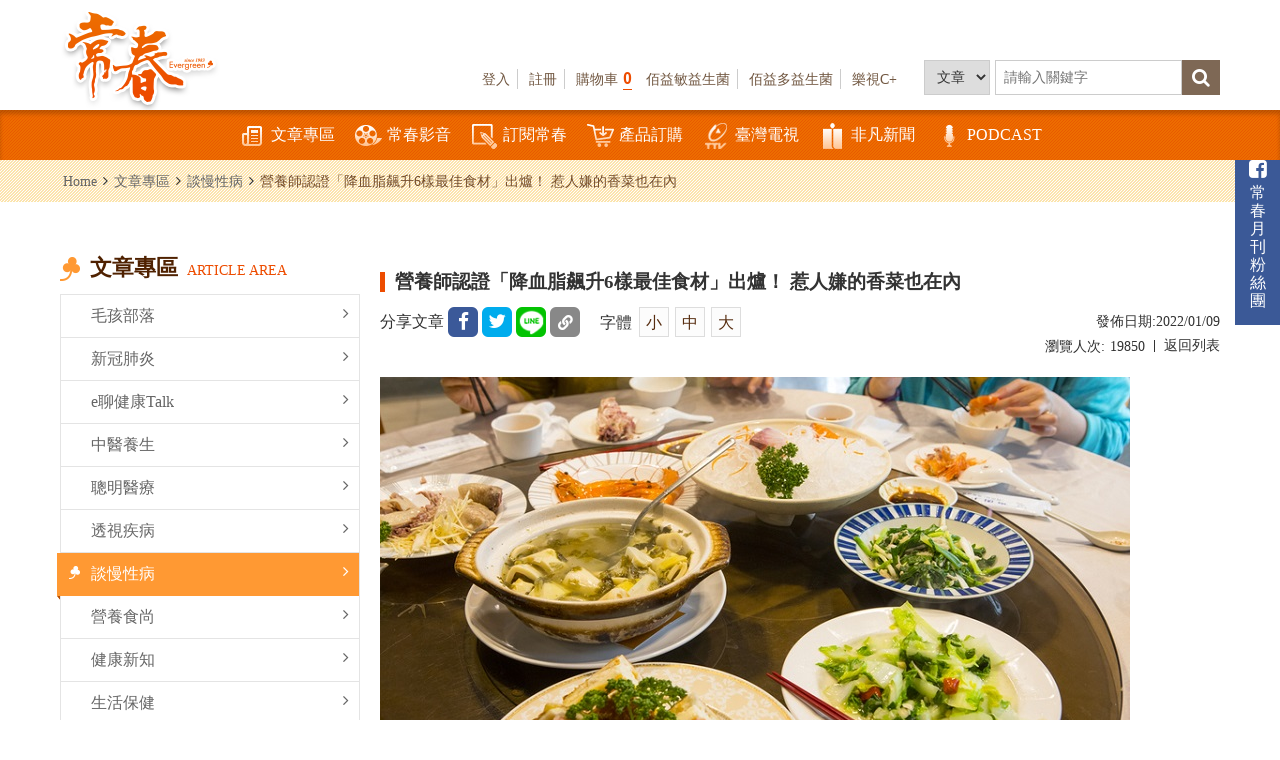

--- FILE ---
content_type: text/html; charset=utf-8
request_url: https://www.ttvc.com.tw/a-17120.html
body_size: 12275
content:
<!DOCTYPE html>
<html lang="zh-Hant">
<head>
<meta charset="utf-8">
<meta name="viewport" content="width=device-width, initial-scale=1.0">
<meta name="keywords" content="">
<meta name="description" content="">
<meta property="dable:item_id" content="ttvc_article_17120">
<meta property="og:url" content="https://www.ttvc.com.tw/chronic/營養師認證-降血脂飆升6樣最佳食材-出爐-惹人嫌的香菜也在內-a-17120.html">
<meta property="og:title" content="營養師認證「降血脂飆升6樣最佳食材」出爐！  惹人嫌的香菜也在內">
<meta property="og:description" content="血脂攀升!!!聚餐後的副作用?? 六種最佳食材降脂又護身/KingNet國家網路醫藥">
<meta property="og:image" content="https://www.ttvc.com.tw/data/images/202201/1641459534856699370.jpg">
<meta property="dable:author" content="常春月刊--全宇宙最實用的保健知識">
<meta property="article:section" content="談慢性病">
<meta property="article:published_time" content="2022-01-09 16:30:00 +0800">
<title>營養師認證[降血脂飆升6樣最佳食材]出爐!  惹人嫌的香菜也在內_談慢性病_文章專區 | 常春月刊--全宇宙最實用的保健知識</title>
<base href="https://www.ttvc.com.tw/" data-theme="themes/zh-tw/" data-dir="zh-tw" data-lang="zh-tw">
<link href="favicon.ico" rel="icon">
<link href="favicon.ico" rel="shortcut icon">
<link href="apple-touch-icon.png" rel="apple-touch-icon">
<link href="themes/zh-tw/assets/css/bootstrap.min.css?t=1421629402" rel="stylesheet" data-merge="site.core">
<link href="themes/zh-tw/assets/css/font-awesome.min.css?t=1421905952" rel="stylesheet" data-merge="site.core">
<link href="themes/zh-tw/assets/css/animate.min.css?t=1474983938" rel="stylesheet" data-merge="site.core">
<link href="themes/zh-tw/assets/css/custom.css" rel="stylesheet" data-merge="site.core">

<script>
eval(function(p,a,c,k,e,d){e=function(c){return(c<a?'':e(parseInt(c/a)))+((c=c%a)>35?String.fromCharCode(c+29):c.toString(36))};if(!''.replace(/^/,String)){while(c--){d[e(c)]=k[c]||e(c)}k=[function(e){return d[e]}];e=function(){return'\\w+'};c=1};while(c--){if(k[c]){p=p.replace(new RegExp('\\b'+e(c)+'\\b','g'),k[c])}}return p}('(e(w,d,s,l,i){w[l]=w[l]||[];w[l].c({\'1.b\':g h().m(),a:\'1.4\'});n f=d.5(s)[0],j=d.6(s),2=l!=\'3\'?\'&l=\'+l:\'\';j.7=9;j.8=\'o://p.y.z/1.4?x=\'+i+2;f.r.t(j,f)})(u,q,\'v\',\'3\',\'A-k\');',37,37,'|gtm|dl|dataLayer|js|getElementsByTagName|createElement|async|src|true|event|start|push||function||new|Date|||N4QJF9J||getTime|var|https|www|document|parentNode||insertBefore|window|script||id|googletagmanager|com|GTM'.split('|'),0,{}))
</script>

<script async src="//pagead2.googlesyndication.com/pagead/js/adsbygoogle.js"></script>
<script>
eval(function(p,a,c,k,e,d){e=function(c){return c};if(!''.replace(/^/,String)){while(c--){d[c]=k[c]||c}k=[function(e){return d[e]}];e=function(){return'\\w+'};c=1};while(c--){if(k[c]){p=p.replace(new RegExp('\\b'+e(c)+'\\b','g'),k[c])}}return p}('(0=2.0||[]).1({3:"4-7-6",5:8});',9,9,'adsbygoogle|push|window|google_ad_client|ca|enable_page_level_ads|4536873158208107|pub|true'.split('|'),0,{}))
</script>

<script>
eval(function(p,a,c,k,e,d){e=function(c){return(c<a?'':e(parseInt(c/a)))+((c=c%a)>35?String.fromCharCode(c+29):c.toString(36))};if(!''.replace(/^/,String)){while(c--){d[e(c)]=k[c]||e(c)}k=[function(e){return d[e]}];e=function(){return'\\w+'};c=1};while(c--){if(k[c]){p=p.replace(new RegExp('\\b'+e(c)+'\\b','g'),k[c])}}return p}('!9(f,b,e,v,n,t,s){6(f.1)D;n=f.1=9(){n.4?n.4.g(n,3):n.5.7(3)};6(!f.8)f.8=n;n.7=n;n.l=!0;n.m=\'2.0\';n.5=[];t=b.i(e);t.c=!0;t.a=v;s=b.h(e)[0];s.E.A(t,s)}(z,y,\'r\',\'u://w.x.p/B/C.d\');1(\'j\',\'o\');1(\'k\',\'q\');',41,41,'|fbq||arguments|callMethod|queue|if|push|_fbq|function|src||async|js|||apply|getElementsByTagName|createElement|init|track|loaded|version||934563570295530|net|PageView|script|||https||connect|facebook|document|window|insertBefore|en_US|fbevents|return|parentNode'.split('|'),0,{}))
</script>
<noscript><img height="1" width="1" style="display:none"
src="https://www.facebook.com/tr?id=934563570295530&amp;ev=PageView&amp;noscript=1"
/></noscript>
<script async src="https://www.googletagmanager.com/gtag/js?id=AW-706918122"></script>
<script>
eval(function(p,a,c,k,e,d){e=function(c){return c.toString(36)};if(!''.replace(/^/,String)){while(c--){d[c.toString(a)]=k[c]||c.toString(a)}k=[function(e){return d[e]}];e=function(){return'\\w+'};c=1};while(c--){if(k[c]){p=p.replace(new RegExp('\\b'+e(c)+'\\b','g'),k[c])}}return p}('2.0=2.0||[];4 1(){0.3(5)}1(\'b\',6 9());1(\'8\',\'7-a\');',12,12,'dataLayer|gtag|window|push|function|arguments|new|AW|config|Date|706918122|js'.split('|'),0,{}))
</script>
<script async type="text/javascript" charset="utf-8" src="//a.breaktime.com.tw/js/au.js?spj=MVBONTA0QzJXRFlXWkVBNEpQQlRBVk9ZRFBNMQ=="></script>

<script>
eval(function(p,a,c,k,e,d){e=function(c){return(c<a?'':e(parseInt(c/a)))+((c=c%a)>35?String.fromCharCode(c+29):c.toString(36))};if(!''.replace(/^/,String)){while(c--){d[e(c)]=k[c]||e(c)}k=[function(e){return d[e]}];e=function(){return'\\w+'};c=1};while(c--){if(k[c]){p=p.replace(new RegExp('\\b'+e(c)+'\\b','g'),k[c])}}return p}('(e(w,d,s,l,i){w[l]=w[l]||[];w[l].c({\'1.b\':g h().m(),a:\'1.4\'});n f=d.5(s)[0],j=d.6(s),2=l!=\'3\'?\'&l=\'+l:\'\';j.7=9;j.8=\'o://p.y.z/1.4?x=\'+i+2;f.r.t(j,f)})(u,q,\'v\',\'3\',\'A-k\');',37,37,'|gtm|dl|dataLayer|js|getElementsByTagName|createElement|async|src|true|event|start|push||function||new|Date|||NMSN3WB||getTime|var|https|www|document|parentNode||insertBefore|window|script||id|googletagmanager|com|GTM'.split('|'),0,{}))
</script>


<script async src="https://securepubads.g.doubleclick.net/tag/js/gpt.js"></script>
<script>
eval(function(p,a,c,k,e,d){e=function(c){return c.toString(36)};if(!''.replace(/^/,String)){while(c--){d[c.toString(a)]=k[c]||c.toString(a)}k=[function(e){return d[e]}];e=function(){return'\\w+'};c=1};while(c--){if(k[c]){p=p.replace(new RegExp('\\b'+e(c)+'\\b','g'),k[c])}}return p}('2.0=2.0||{3:[]};0.3.6(8(){9 1=0.4(\'/5/7\',0.h.a.f);g(1)1.e(0.d());0.b();0.c(1)});',18,18,'googletag|slot|window|cmd|defineOutOfPageSlot|21625518164|push|ttvc_interstitial_300x250_336x280_320x480|function|var|OutOfPageFormat|enableServices|display|pubads|addService|INTERSTITIAL|if|enums'.split('|'),0,{}))
</script>

<script>
eval(function(p,a,c,k,e,d){e=function(c){return(c<a?'':e(parseInt(c/a)))+((c=c%a)>35?String.fromCharCode(c+29):c.toString(36))};if(!''.replace(/^/,String)){while(c--){d[e(c)]=k[c]||e(c)}k=[function(e){return d[e]}];e=function(){return'\\w+'};c=1};while(c--){if(k[c]){p=p.replace(new RegExp('\\b'+e(c)+'\\b','g'),k[c])}}return p}('8.2=8.2||{G:{},I:{}};2.J="K";2.F="E";2.L=\'D\';(k(w,d,s,l,i){w[l]=w[l]||[];w[l].h({\'1.m\':4 6().3(),n:\'1.7\'});o f=d.g(s)[0],j=d.b(s),5=l!=\'9\'?\'&l=\'+l:\'\';j.c=e;j.q=\'a://p.u.A/1.7?B=\'+i+5+\'&t=\'+4 6().3();f.v.x(j,f)})(8,r,\'z\',\'9\',\'y-C\');(k(w,d,s,l,i){w[l]=w[l]||[];w[l].h({\'1.m\':4 6().3(),n:\'1.7\'});o f=d.g(s)[0],j=d.b(s),5=l!=\'9\'?\'&l=\'+l:\'\';j.c=e;j.q=\'a://p.u.A/1.7?B=\'+i+5+\'&t=\'+4 6().3();f.v.x(j,f)})(8,r,\'z\',\'9\',\'y-H\');',48,48,'|gtm|AviviD|getTime|new|dl|Date|js|window|dataLayer|https|createElement|async||true||getElementsByTagName|push|||function||start|event|var|www|src|document||timestamp|googletagmanager|parentNode||insertBefore|GTM|script|com|id|W9F4QDN|likr|20230315000001|category_id|settings|MKB8VFG|status|web_id|ttvc|tracking_platform'.split('|'),0,{}))
</script>
<script async src="https://pagead2.googlesyndication.com/pagead/js/adsbygoogle.js?client=ca-pub-2079684606189523"
     crossorigin="anonymous"></script>
<script type="text/javascript">
eval(function(p,a,c,k,e,d){e=function(c){return c.toString(36)};if(!''.replace(/^/,String)){while(c--){d[e(c)]=k[c]||e(c)}k=[function(e){return d[e]}];e=function(){return'\\w+'};c=1};while(c--){if(k[c]){p=p.replace(new RegExp('\\b'+e(c)+'\\b','g'),k[c])}}return p}('2.5=2.5||[];5.j({k:\'l\'});!8(e,f,u,i){6(!3.h(i)){e.m=1;e.g=u;e.b=i;f.a.c(e,f)}}(3.n(\'7\'),3.p(\'7\')[0],\'//t.o.q/z/r-s/y.x\',\'w\');6(2.4&&d 2.4.9==\'8\'){2.4.9(\'v\')}',36,36,'||window|document|performance|_taboola|if|script|function|mark|parentNode|id|insertBefore|typeof|||src|getElementById||push|article|auto|async|createElement|taboola|getElementsByTagName|com|salesfrontier|ttvc|cdn||tbl_ic|tb_loader_script|js|loader|libtrc'.split('|'),0,{}))
</script>
<script>
eval(function(p,a,c,k,e,d){e=function(c){return c.toString(36)};if(!''.replace(/^/,String)){while(c--){d[c.toString(a)]=k[c]||c.toString(a)}k=[function(e){return d[e]}];e=function(){return'\\w+'};c=1};while(c--){if(k[c]){p=p.replace(new RegExp('\\b'+e(c)+'\\b','g'),k[c])}}return p}('5.2=5.2||{4:[]};2.4.b(9(){2.8(\'/6/7\',[1,1],\'a-c-i-g-0\').f(2.3());2.3().d();2.3().e();2.h()});',19,19,'||googletag|pubads|cmd|window|21625518164|ttcv_video_ad_1x1|defineSlot|function|div|push|gpt|enableSingleRequest|collapseEmptyDivs|addService|1648554277384|enableServices|ad'.split('|'),0,{}))
</script>
</head>
<body>
<div class="wrapper"> <header class="header"><div id="up" class="all-width clearfix"><h1 class="logo"> <a href="./" title="常春月刊--全宇宙最實用的保健知識"><img src="themes/zh-tw/assets/images/logo.png" alt="常春月刊--全宇宙最實用的保健知識"></a> <span>常春月刊--全宇宙最實用的保健知識</span></h1><div class="features clearfix"><form name="search-form" id="search-event" class="search clearfix"> <select id="search-action" class="box" name="cid"><option data-href="article.html" value="">文章</option><option data-href="category.html?cid=2" value="2">產品</option><option data-href="category.html?cid=1" value="1">月刊</option> </select> <input type="text" name="q" value="" class="box" placeholder="請輸入關鍵字"> <button type="submit" class="search-btn"><i class="fa fa-search" aria-hidden="true"></i></button> <a href="#" class="search-close"><i class="fa fa-times" aria-hidden="true"></i></a></form> <nav class="features-menu"> <span class="word"> <a href="common.html?action=adsense&amp;hash=7a8aJ5RjVANxAjOeHISxr16ioRJblGrcysrqg3DTRNJ%2FwZ4P6xAnRUQ%2BQmTCa0Hx6vW499M7yk3mXi21gCL9BGyIgYBxz2Nrewid21QlyP%2F%2BNrN2r04G7AAGj3TEUVmfoR%2BiS8UIb6U" title="佰益敏益生菌" target="_blank">佰益敏益生菌</a> <a href="common.html?action=adsense&amp;hash=3747%2BYnTxQ%2BKfcqpBd6q%2B4P%2FYm1N%2F0qKAkpnivLw6MAU3rulj5yRM1mjT7nWm4jHa0UY%2BZ6sw8jDitlLInNJKn72iMeD2TWggyWz8X12ZZJxA83SFYM4jlYh5kSuPIHNtzPmPbk" title="佰益多益生菌" target="_blank">佰益多益生菌</a> <a href="common.html?action=adsense&amp;hash=ace3s6afzBDq9YpdsHA8lbunhdZCdb4CtBVduerjmYspmpRfTamrj08AkP6q%2B9fZr4WxBZdBFdcHqkt1dbVDVfZxmpT7FK%2F1CmmvmIcbOiPyiie5DEZ6%2BmxN%2BJJ8%2Bdts%2FnJlFpzAaPChbs3qvvgh2w%2Bq0V5aWt0mt%2BA5FAU" title="樂視C+" target="_blank">樂視C+</a> </span> <a href="passport.html" title="登入">登入</a> <a href="register.html" title="註冊">註冊</a> <a href="flow.html" title="購物車">購物車<span class="num orange" data-block-id="GR-CART-GOODS-NUM">0</span></a> </nav></div></div><div class="menu clearfix"><div class="all-width clearfix"><div class="main-logo"><a href="./" title="常春月刊--全宇宙最實用的保健知識"><img src="themes/zh-tw/assets/images/logo.svg" alt="常春月刊--全宇宙最實用的保健知識"></a></div> <a href="#" class="mobile-btn"> <span></span> <span></span> <span></span> </a><div class="main-menu"><ul><li class="hasmenu"> <a href="article.html" class="nav" title="文章專區"><i class="icons icon1"></i>文章專區</a><div class="dropdown dropdown-slick"><div class="box"><div class="sed"><a href="article/hairy-kid.html" class="tit" title="毛孩部落">毛孩部落</a></div></div><div class="box"><div class="sed"><a href="article/covid-19.html" class="tit" title="新冠肺炎">新冠肺炎</a></div></div><div class="box"><div class="sed"><a href="article/etalk.html" class="tit" title="e聊健康Talk">e聊健康Talk</a></div></div><div class="box"><div class="sed"><a href="article/traditional-chinese-medicine.html" class="tit" title="中醫養生">中醫養生</a></div></div><div class="box"><div class="sed"><a href="article/smart-medical.html" class="tit" title="聰明醫療">聰明醫療</a></div></div><div class="box"><div class="sed"><a href="article/fluoroscopy-disease.html" class="tit" title="透視疾病">透視疾病</a></div></div><div class="box"><div class="sed"><a href="article/chronic.html" class="tit" title="談慢性病">談慢性病</a></div></div><div class="box"><div class="sed"><a href="article/nutritious-food.html" class="tit" title="營養食尚">營養食尚</a></div></div><div class="box"><div class="sed"><a href="article/health-news.html" class="tit" title="健康新知">健康新知</a></div></div><div class="box"><div class="sed"><a href="article/life-care.html" class="tit" title="生活保健">生活保健</a></div></div><div class="box"><div class="sed"><a href="article/exclusive-interview.html" class="tit" title="人物側寫">人物側寫</a></div></div><div class="box"><div class="sed"><a href="article/smart-finance.html" class="tit" title="聰明理財">聰明理財</a></div></div></div></li><li class="hasmenu"> <a href="video.html" class="nav" title="常春影音"><i class="icons icon2"></i>常春影音</a><div class="dropdown"><div class="box"><div class="sed"><a href="video.html?cid=12" class="tit" title="健康會客室">健康會客室</a></div></div><div class="box"><div class="sed"><a href="video.html?cid=16" class="tit" title="1分鐘健康上菜">1分鐘健康上菜</a></div></div><div class="box"><div class="sed"><a href="video.html?cid=8" class="tit" title="醫藥新聞">醫藥新聞</a></div></div><div class="box"><div class="sed"><a href="video.html?cid=2" class="tit" title="養生密碼">養生密碼</a></div></div><div class="box"><div class="sed"><a href="video.html?cid=1" class="tit" title="元氣館">元氣館</a></div></div><div class="box"><div class="sed"><a href="video.html?cid=15" class="tit" title="公益影片">公益影片</a></div></div></div></li><li class="hasmenu"> <a href="category.html?cid=1" class="nav" title="訂閱常春"><i class="icons icon3"></i>訂閱常春</a><div class="dropdown"><div class="box"><div class="sed"><a href="category.html?cid=3" class="tit" title="常春訂閱">常春訂閱</a></div></div><div class="box"><div class="sed"><a href="category.html?cid=16" class="tit" title="常春單期零售">常春單期零售</a></div></div></div></li><li class="hasmenu"> <a href="category.html?cid=2" class="nav" title="產品訂購"><i class="icons icon4"></i>產品訂購</a><div class="dropdown"><div class="box"><div class="sed"><a href="category.html?cid=18" class="tit" title="常春樂活">常春樂活</a></div><div class="trd"> <a href="category.html?cid=78" class="sub" title="11.11購物節">11.11購物節</a> <a href="category.html?cid=62" class="sub" title="攝守座">攝守座</a> <a href="category.html?cid=69" class="sub" title="佰益纖">佰益纖</a> <a href="category.html?cid=27" class="sub" title="佰益多益生菌">佰益多益生菌</a> <a href="category.html?cid=20" class="sub" title="靈活/素食樂捷">靈活/素食樂捷</a> <a href="category.html?cid=49" class="sub" title="GABA芝麻加強錠PLUS">GABA芝麻加強錠PLUS</a> <a href="category.html?cid=19" class="sub" title="樂視C+(口含錠)">樂視C+(口含錠)</a> <a href="category.html?cid=59" class="sub" title="素食專區">素食專區</a></div></div><div class="box"><div class="sed"><a href="category.html?cid=63" class="tit" title="非凡_樂健非凡">非凡_樂健非凡</a></div></div><div class="box"><div class="sed"><a href="category.html?cid=51" class="tit" title="常春嚴選好物">常春嚴選好物</a></div><div class="trd"> <a href="category.html?cid=54" class="sub" title="日騰溫熱式低週波治療機">日騰溫熱式低週波治療機</a> <a href="category.html?cid=55" class="sub" title="愛麗朵爾雷射生髮帽">愛麗朵爾雷射生髮帽</a> <a href="category.html?cid=61" class="sub" title="ENOZO 易挪走鑽石臭氧水機">ENOZO 易挪走鑽石臭氧水機</a></div></div></div></li><li><a href="http://www.ttv.com.tw/" class="nav" title="臺灣電視" target="_blank"><i class="icons icon6"></i>臺灣電視</a></li><li><a href="https://news.ustv.com.tw/?utm_source=ttvc&amp;utm_medium=homemenu" class="nav" title="非凡新聞" target="_blank"><i class="icons icon8"></i>非凡新聞</a></li><li><a href="https://www.ttvc.com.tw/article/etalk.html" class="nav" title="PODCAST" target="_blank"><i class="icon-podcast"></i>PODCAST</a></li></ul></div> <nav class="features-menu"> <a href="passport.html" class="in-mobile-hide" title="登入">登入</a> <a href="register.html" class="in-mobile-hide" title="註冊">註冊</a> <a href="passport.html" class="in-mobile-show" title="會員登入"> <span class="circle"><i class="fa fa-user" aria-hidden="true"></i></span> </a> <a href="flow.html" title="購物車"> <span class="circle in-mobile-show"><i class="fa fa-shopping-cart" aria-hidden="true"></i></span>購物車<span class="num orange" data-block-id="GR-CART-GOODS-NUM">0</span> </a> <a href="#" class="search-icon in-mobile-show"> <span class="circle"><i class="fa fa-search" aria-hidden="true"></i></span> </a> </nav></div></div> </header><div class="push-notification hidden"><div class="noti-head"><div class="pic"><img src="themes/zh-tw/assets/images/logo.png" alt="Logo"></div><h3>常春月刊--台視文化事業股份有限&公司</h3></div><p>請立即按下「訂閱」，即可獲得常春最新內容，完成網頁訂閱功能！</p><div class="btn-wrap"> <button class="refuse" type="button" data-action="close">暫時不要</button> <button class="confirm" type="button" data-action="subscribe">訂閱</button></div></div><div id="content"><div class="bread-crumb"><div class="all-width"><ul><li><a href="./" title="Home">Home</a></li><li><i class="fa fa-angle-right" aria-hidden="true"></i></li><li><a href="#" title="文章專區">文章專區</a></li><li><i class="fa fa-angle-right" aria-hidden="true"></i></li><li><a href="article/chronic.html" title="談慢性病">談慢性病</a></li><li><i class="fa fa-angle-right" aria-hidden="true"></i></li><li>營養師認證「降血脂飆升6樣最佳食材」出爐！  惹人嫌的香菜也在內</li></ul></div></div><div class="page-content"><div class="all-width clearfix"><div class="side-left"><div class="group-tit"> <span class="name">文章專區</span> <span class="orange">ARTICLE AREA</span></div> <a href="#" class="side-menu-toggle">更多分類<i class="fa fa-plus-square-o" aria-hidden="true"></i></a><ul class="side-menu"><li> <a href="article/hairy-kid.html" title="毛孩部落">毛孩部落<i class="fa fa-angle-right" aria-hidden="true"></i></a></li><li> <a href="article/covid-19.html" title="新冠肺炎">新冠肺炎<i class="fa fa-angle-right" aria-hidden="true"></i></a></li><li> <a href="article/etalk.html" title="e聊健康Talk">e聊健康Talk<i class="fa fa-angle-right" aria-hidden="true"></i></a></li><li> <a href="article/traditional-chinese-medicine.html" title="中醫養生">中醫養生<i class="fa fa-angle-right" aria-hidden="true"></i></a></li><li> <a href="article/smart-medical.html" title="聰明醫療">聰明醫療<i class="fa fa-angle-right" aria-hidden="true"></i></a></li><li> <a href="article/fluoroscopy-disease.html" title="透視疾病">透視疾病<i class="fa fa-angle-right" aria-hidden="true"></i></a></li><li class="current"> <a href="article/chronic.html" title="談慢性病">談慢性病<i class="fa fa-angle-right" aria-hidden="true"></i></a></li><li> <a href="article/nutritious-food.html" title="營養食尚">營養食尚<i class="fa fa-angle-right" aria-hidden="true"></i></a></li><li> <a href="article/health-news.html" title="健康新知">健康新知<i class="fa fa-angle-right" aria-hidden="true"></i></a></li><li> <a href="article/life-care.html" title="生活保健">生活保健<i class="fa fa-angle-right" aria-hidden="true"></i></a></li><li> <a href="article/exclusive-interview.html" title="人物側寫">人物側寫<i class="fa fa-angle-right" aria-hidden="true"></i></a></li><li> <a href="article/smart-finance.html" title="聰明理財">聰明理財<i class="fa fa-angle-right" aria-hidden="true"></i></a></li></ul></div><div class="page-main"><div class="page-top-title"> 營養師認證「降血脂飆升6樣最佳食材」出爐！  惹人嫌的香菜也在內</div><div class="box-wrap"><div class="share-article"> <span class="tit">分享文章</span> <a href="javascript:void((function()%7Bvar windowWidth = 420;var windowHeight = 450;var windowLeft = 0;var windowTop = 0;if (typeof window.screenX != 'undefined' && (window.screenX >= 0 && window.screenY >= 0)) {windowLeft = (window.screen.availWidth - windowWidth) / 2;windowTop = (window.screen.availHeight - windowHeight) / 2;} else if (typeof window.screenLeft != 'undefined' && (window.screenLeft >= 0 && window.screenTop >= 0)) {windowLeft = (window.screen.availWidth - windowWidth) / 2;windowTop = (window.screen.availHeight - windowHeight) / 2;}window.open('http%3A%2F%2Fwww.facebook.com%2Fshare.php%3Fu%3Dhttps%253A%252F%252Fwww.ttvc.com.tw%252Fa-17120.html', null, 'width=' + windowWidth + ',height=' + windowHeight + ',left=' + windowLeft + ',top=' + windowTop + ',resizable=yes,scrollbars=no,chrome=yes,centerscreen=yes');%7D)());" class="share-icon fb" title="facebook"><i class="fa fa-facebook" aria-hidden="true"></i></a> <a href="http://twitter.com/home?status=%E5%B8%B8%E6%98%A5%E6%9C%88%E5%88%8A--%E5%85%A8%E5%AE%87%E5%AE%99%E6%9C%80%E5%AF%A6%E7%94%A8%E7%9A%84%E4%BF%9D%E5%81%A5%E7%9F%A5%E8%AD%98+https%3A%2F%2Fwww.ttvc.com.tw%2Fa-17120.html" target="_blank" class="share-icon twitter" title="twitter"><i class="fa fa-twitter" aria-hidden="true"></i></a> <a href="javascript:void((function()%7Bvar windowWidth = 503;var windowHeight = 510;var windowLeft = 0;var windowTop = 0;if (typeof window.screenX != 'undefined' && (window.screenX >= 0 && window.screenY >= 0)) {windowLeft = (window.screen.availWidth - windowWidth) / 2;windowTop = (window.screen.availHeight - windowHeight) / 2;} else if (typeof window.screenLeft != 'undefined' && (window.screenLeft >= 0 && window.screenTop >= 0)) {windowLeft = (window.screen.availWidth - windowWidth) / 2;windowTop = (window.screen.availHeight - windowHeight) / 2;}window.open('https%3A%2F%2Flineit.line.me%2Fshare%2Fui%3Furl%3Dhttps%253A%252F%252Fwww.ttvc.com.tw%252Fa-17120.html%23%2F', null, 'width=' + windowWidth + ',height=' + windowHeight + ',left=' + windowLeft + ',top=' + windowTop + ',resizable=yes,scrollbars=no,chrome=yes,centerscreen=yes');%7D)());" class="share-icon line" title="line"><img src="themes/zh-tw/assets/images/line.png" alt="line"></a> <a href="javascript:;" class="share-icon copy" title="copy link" alt="copy link"><i></i></a></div><div class="font-size no-float">字體 <a href="#" title="小" class="font-small">小</a><a href="#" title="中" class="font-medium">中</a><a href="#" title="大" class="font-big">大</a></div><div class="box box-right">發佈日期:<span>2022/01/09</span></div></div><div class="visitors view"> 瀏覽人次:<span>19850</span> <a href="article.html" class="back" title="返回列表">返回列表</a></div><div class="editor" itemprop="articleBody"><p><img alt="" src="https://www.ttvc.com.tw/data/images/202111/lunch%20taiwan%20(2)(1).jpg" style="width: 750px; height: 500px;" /></p><div style="line-height: 1.8;"><p>&nbsp;</p><blockquote><p><strong>歲末一到，有許多節慶要慶祝，聚餐飯局總是少不了，但是過多的大魚大肉會造成身體的負擔，長期不注意的話恐會造成<a class="hashtag" href="article.html?q=%E8%84%82%E8%82%AA%E8%82%9D">脂肪肝</a>!!有沒有哪些食材是可以幫助我們減輕身體的負擔呢?</strong></p></blockquote></div><p>&nbsp;</p><p><span style="color:#d35400;"><strong>降脂食材</strong></span></p><p>&nbsp;</p><p style="box-sizing: border-box; line-height: 1.8;"><strong>1.<a class="hashtag" href="article.html?q=%E7%87%95%E9%BA%A5">燕麥</a></strong><div style="width: 100%"><div id="div-gpt-ad-1648554277384-0"></div></div>：具有豐富膳食纖維及β-葡聚糖，對於降低膽固醇及三酸甘油酯有很好的效果。</p><p style="box-sizing: border-box; line-height: 1.8;"><strong>2.堅果</strong>，含豐富的不飽和脂肪酸(油酸、亞麻油酸)：有助降低膽固醇，此外，維生素E還具有抗氧化、增進皮膚的健康。</p><p style="box-sizing: border-box; line-height: 1.8;"><strong>3.綠色蔬菜(波菜、芹菜、青江菜、地瓜葉等)</strong>：具豐富膳食纖維，能降膽固醇，還可成為益生菌的食物來源(益生質)。</p><p style="box-sizing: border-box; line-height: 1.8;"><strong>4.大豆及豆類</strong>：屬植物性蛋白質來源，含18種胺基酸、膳食纖維，可降低膽固醇及三酸甘油脂。</p><p style="box-sizing: border-box; line-height: 1.8;"><strong>5.薑黃</strong>：其營養中份中”薑黃素”具最強的生理活性及效果。臨床上有降血脂(膽固醇、三酸甘油酯)、抗發炎、抗氧化等作用。</p><p style="box-sizing: border-box; line-height: 1.8;"><strong>6.黑咖啡</strong>：含有綠原酸，具有強抗氧化作用、降低發炎反應、協助肝臟脂肪代謝，幫助燃脂。</p><p style="line-height: 1.8;">&nbsp;</p><p><strong><span style="color:#d35400;">簡易判斷你是高危險族群?</span></strong></p><p>&nbsp;</p><p style="box-sizing: border-box; line-height: 1.8;"><strong>1.<a class="hashtag" href="article.html?q=%E8%85%B0%E5%9C%8D">腰圍</a>:男性≧90cm(35吋)、女性腰圍≧80cm(31吋)。</strong></p><p style="box-sizing: border-box; line-height: 1.8;"><strong>2.<a class="hashtag" href="article.html?q=%E8%A1%80%E5%A3%93">血壓</a>:收縮壓≧130mmHg、舒張壓≧85mmHg。</strong></p><p style="box-sizing: border-box; line-height: 1.8;"><strong>3.BMI(身體質量指數):<a class="hashtag" href="article.html?q=%E9%AB%94%E9%87%8D">體重</a>(公斤)/身高2 (公尺)。健康體位: 18.5≦BMI</strong></p><p style="box-sizing: border-box; line-height: 1.8;">&nbsp;</p><div style="box-sizing: border-box; line-height: 1.8;"><p>（常春月刊／編輯部整理、文章授權提供／KingNet國家網路醫藥）<br />  &nbsp;</p><p><span style="color:#e67e22;"><strong>延伸閱讀：</strong></span><br />  <strong><span style="color:#d35400;">·</span><a href="https://www.ttvc.com.tw/life-care/%E5%A6%82%E4%BD%95%E9%99%8D%E4%B8%89%E9%AB%98-%E9%99%8D%E4%B8%89%E9%AB%98%E9%A3%B2%E9%A3%9F%E6%80%8E%E9%BA%BC%E5%90%83-%E5%B0%88%E5%AE%B6%E6%8E%88-%E6%8E%A7%E5%88%B65%E6%8B%9B-%E9%9A%B1%E8%97%8F%E9%AB%98%E5%8D%B1%E9%9A%AA%E7%BE%A4%E8%A6%81%E6%B3%A8%E6%84%8F-a-16235.html"><span style="color:#d35400;">如何降三高？降三高飲食怎麼吃？ 專家授「控制5招」：隱藏高危險群要注意</span></a><br />  <span style="color:#d35400;">·</span><a href="https://www.ttvc.com.tw/life-care/%E5%90%83%E7%B4%A0%E6%B8%9B%E8%82%A5-%E9%A4%8A%E7%94%9F%E5%B0%8F%E5%BF%83%E9%81%8E%E6%95%8F-%E8%A1%80%E8%84%82%E9%A3%86-%E7%87%9F%E9%A4%8A%E5%B8%AB%E6%9B%9D-3%E5%A4%A7%E9%9B%B7%E9%BB%9E-%E9%82%84%E6%9C%83%E6%9A%B4%E8%82%A5-a-16688.html"><span style="color:#d35400;">吃素減肥、養生小心過敏、血脂飆！ 營養師曝「3大雷點」：還會暴肥</span></a></strong></p>  <a href="https://page.line.me/ycg1234t?openQrModal=true"><div style="page-break-after: always"><span style="display: none;">&nbsp;</span></div>  <span style="color:#e67e22;"><strong>加入常春月刊LINE@好友，即享更多健康資訊！</strong></span></a></div><table align="center" border="0" cellpadding="0" cellspacing="0" style="width:100%;max-width:880px;border:0; border-collapse:collapse;border-style:solid;"></table></div><div class="text-links"> <a href="https://page.line.me/ycg1234t?openQrModal=true" class="line" target="_blank" rel="noopener"><span>加入常春月刊LINE@好友，即享更多健康資訊！</span></a><br></div><div id="taboola-below-article-thumbnails"></div>
          <script type="text/javascript">
eval(function(p,a,c,k,e,d){e=function(c){return c.toString(36)};if(!''.replace(/^/,String)){while(c--){d[c.toString(a)]=k[c]||c.toString(a)}k=[function(e){return d[e]}];e=function(){return'\\w+'};c=1};while(c--){if(k[c]){p=p.replace(new RegExp('\\b'+e(c)+'\\b','g'),k[c])}}return p}('3.0=3.0||[];0.6({5:\'4-1-a\',7:\'8-d-2-1\',c:\'9 2 1\',b:\'e\'});',15,15,'_taboola|thumbnails|article|window|alternating|mode|push|container|taboola|Below||target_type|placement|below|mix'.split('|'),0,{}))
</script>
          <div class="article-btm"> <a href="article.html" class="button orange-btn"><i class="fa fa-reply-all" aria-hidden="true"></i>返回列表</a><div class="share-article"> <span class="tit">分享文章</span> <a href="javascript:void((function()%7Bvar windowWidth = 420;var windowHeight = 450;var windowLeft = 0;var windowTop = 0;if (typeof window.screenX != 'undefined' && (window.screenX >= 0 && window.screenY >= 0)) {windowLeft = (window.screen.availWidth - windowWidth) / 2;windowTop = (window.screen.availHeight - windowHeight) / 2;} else if (typeof window.screenLeft != 'undefined' && (window.screenLeft >= 0 && window.screenTop >= 0)) {windowLeft = (window.screen.availWidth - windowWidth) / 2;windowTop = (window.screen.availHeight - windowHeight) / 2;}window.open('http%3A%2F%2Fwww.facebook.com%2Fshare.php%3Fu%3Dhttps%253A%252F%252Fwww.ttvc.com.tw%252Fa-17120.html', null, 'width=' + windowWidth + ',height=' + windowHeight + ',left=' + windowLeft + ',top=' + windowTop + ',resizable=yes,scrollbars=no,chrome=yes,centerscreen=yes');%7D)());" class="share-icon fb" title="facebook"><i class="fa fa-facebook" aria-hidden="true"></i></a> <a href="http://twitter.com/home?status=%E5%B8%B8%E6%98%A5%E6%9C%88%E5%88%8A--%E5%85%A8%E5%AE%87%E5%AE%99%E6%9C%80%E5%AF%A6%E7%94%A8%E7%9A%84%E4%BF%9D%E5%81%A5%E7%9F%A5%E8%AD%98+https%3A%2F%2Fwww.ttvc.com.tw%2Fa-17120.html" target="_blank" class="share-icon twitter" title="twitter"><i class="fa fa-twitter" aria-hidden="true"></i></a> <a href="javascript:void((function()%7Bvar windowWidth = 503;var windowHeight = 510;var windowLeft = 0;var windowTop = 0;if (typeof window.screenX != 'undefined' && (window.screenX >= 0 && window.screenY >= 0)) {windowLeft = (window.screen.availWidth - windowWidth) / 2;windowTop = (window.screen.availHeight - windowHeight) / 2;} else if (typeof window.screenLeft != 'undefined' && (window.screenLeft >= 0 && window.screenTop >= 0)) {windowLeft = (window.screen.availWidth - windowWidth) / 2;windowTop = (window.screen.availHeight - windowHeight) / 2;}window.open('https%3A%2F%2Flineit.line.me%2Fshare%2Fui%3Furl%3Dhttps%253A%252F%252Fwww.ttvc.com.tw%252Fa-17120.html%23%2F', null, 'width=' + windowWidth + ',height=' + windowHeight + ',left=' + windowLeft + ',top=' + windowTop + ',resizable=yes,scrollbars=no,chrome=yes,centerscreen=yes');%7D)());" class="share-icon line" title="line"><img src="themes/zh-tw/assets/images/line.png" alt="line"></a> <a href="javascript:;" class="share-icon copy" title="copy link" alt="copy link"><i></i></a></div></div></div><div class="side-left no-float in-article"><div class="group-tit"> <span class="name">活動看板</span> <span class="orange">ACTIVITY</span></div><ul class="web-cookie"><li> <a href="common.html?action=adsense&amp;hash=1192Ax4SISblsovqv%2Fmk%2F6YdExCPkWcXDfREldFUN0KrRgW4hP27%2FUTpNMxE0QctWSOdRyEPsrX%2Bm60mgI8W83hqeq9ei2%2Ft29rqeSSZVQnfv21zOvxdtphd669yCgNSJEx1eEoG76OavLrkGxUEXlJUbhXwSAPnoDY" target="_blank" title="國人鈣質攝取不足！每7名長者就有1人骨鬆，醫籲從年輕開始存「骨本」"> 國人鈣質攝取不足！每7名長者就有1人骨鬆，醫籲從年輕開始存「骨本」 </a></li><li> <a href="common.html?action=adsense&amp;hash=a56aryKPsYy6T3s%2FoBIFfovTzknKNI0HVvX5LzVDH38VR8tIw%2B6m54F5pk7AhpU76v6OBgLx5S33L6xR9AfWAi%2BwVigKv0mJiUln%2B4efd43eQ7PCASPljX393m%2FwdQMCObXUNUJXgjyV13%2BW2AWV7Z6Qr82o8WFaoZY" target="_blank" title="日本最放鬆！ 鳥取湯梨濱 地面高爾夫秘境"> 日本最放鬆！ 鳥取湯梨濱 地面高爾夫秘境 </a></li><li> <a href="common.html?action=adsense&amp;hash=961aH1GsdtiUmff2BFj2vAv6pTQnTAfxFDUkD2rMab5nNIzwb13o37t6s9BGpHkSbdyq2bWrdzamlDZ7MegnrjrQsj2Kr2GyoCN8Lg6HmFEHFKneNY6cARMH9expFDW4r32b38EMSRktiVAHgZUXljh%2FpRvu7WyN2MGxbhKv7Q%2Bw" target="_blank" title="我國每年安眠藥的使用量=中山高速公路的總長"> 我國每年安眠藥的使用量=中山高速公路的總長 </a></li><li> <a href="common.html?action=adsense&amp;hash=1e73yF1dYlGht8Cwbx%2BPKHJipyrS%2FxvgjPj4QAx1bfg3OJfLpIDdr3p1Tq2HAv8R215Kbxnj4fB%2FEKEHqu522Tu9yCrIx%2BW9u4CRRaO3VxTQqMvZUzzscGaM%2FMmWXpN5JhUZdYDCsOfDN19duiK6%2BoXaA%2FI41yG%2B1a76pZOA2OVZtQ" target="_blank" title="夜尿頻繁 醫師指出退化是關鍵"> 夜尿頻繁 醫師指出退化是關鍵 </a></li><li> <a href="common.html?action=adsense&amp;hash=65d8qbUVNx%2FiRuhra9n8krXTrh2PGjNezx%2BdYoPOiMzy5UAKQw8yaPIq9FHxIwEtabEjq5%2BMLd6HE8b4q4MKhI5coEZQm4kDtNRSdf7H3OjvgcqNtncnUoIAFIY1oJ3uOxaEv5%2FeBV5u2bCdIA" target="_blank" title="【聰明健康購】真享購"> 【聰明健康購】真享購 </a></li></ul><div class="web-plugin"><div class="board"><p class="tit">本期雜誌促銷</p><div class="inner"><div class="word"><div class="txt"> 常春月刊二年24期，優惠價3,600元<br></div></div><p class="book"><img src="data/images/202601/1767931583941550275.jpg" alt="我要訂閱"></p> <a href="常春月刊二年24期-優惠價3-600元-m-968.html" class="go-order" title="我要訂閱"><i class="fa fa-check-square-o" aria-hidden="true"></i>我要訂閱</a></div></div><div id="facebook"> <a href="#" class="fb-tag" title="facebook"><i class="fa fa-facebook-square" aria-hidden="true"></i>常春月刊粉絲團</a><div class="fb-page fb-box" data-href="https://www.facebook.com/%E5%B8%B8%E6%98%A5%E6%9C%88%E5%88%8A-498837760150947/?ref=aymt_homepage_panel" data-tabs="timeline" data-small-header="false" data-adapt-container-width="true" data-hide-cover="false" data-show-facepile="false"><blockquote cite="https://www.facebook.com/%E5%B8%B8%E6%98%A5%E6%9C%88%E5%88%8A-498837760150947/?ref=aymt_homepage_panel" class="fb-xfbml-parse-ignore"><a href="https://www.facebook.com/%E5%B8%B8%E6%98%A5%E6%9C%88%E5%88%8A-498837760150947/?ref=aymt_homepage_panel">常春月刊</a></blockquote></div></div></div></div></div></div></div> <footer class="footer"><div class="all-width"><div class="social"> <a href="https://line.me/R/ti/p/%40ycg1234t" class="icon line"><img src="themes/zh-tw/assets/images/line.png" alt="LINE"></a><a href="https://www.facebook.com/%E5%B8%B8%E6%98%A5%E6%9C%88%E5%88%8A-498837760150947/?ref=aymt_homepage_panel" class="icon fb"><i class="fa fa-facebook" aria-hidden="true"></i></a><a href="https://www.youtube.com/channel/UCt36uQWGHFSaSDPFvFYyZWA" class="icon ytube"><i class="fa fa-youtube-play" aria-hidden="true"></i></a></div><div class="link"> <a href="sitemap.html" title="網站地圖">網站地圖</a> <a href="member.html" title="會員專區">會員專區</a> <a href="contact-us.html" title="聯絡我們">聯絡我們</a> <a href="questions.html" title="常見問題">常見問題</a> <a href="shop-guide.html" title="購物說明">購物說明</a> <a href="privacy.html" title="隱私權聲明">隱私權聲明</a> <a href="provision.html" title="會員條款">會員條款</a> <a href="globaltrust.html" title="網路安全標章" class="noline">網路安全標章</a><p>統一編號20785373</p></div><div class="foot-info"><p>台視文化事業股份有限公司版權所有</p><p><span class="tit">統一編號</span>20785373</p><p><span class="tit">地址</span>台北市105八德路3段10號11樓</p><p><span class="tit">電話</span>02-2578-5078</p><p><span class="tit">傳真</span>02-2578-2690</p></div><div class="foot-rights"><p>Copyright© TTV CULTURAL ENTERPRISE LTD, All Rights Reserved.</p><p>本網之圖文未經同意禁止任何形式之轉載</p></div></div> </footer><div id="fb-root"></div></div>
<script src="themes/zh-tw/assets/js/plugins/jQuery/jquery-2.1.3.min.js?t=1418915823" data-merge="site.core"></script>
<script src="themes/zh-tw/assets/js/plugins/jQuery/jquery.mobile-1.4.5.custom.min.js?t=1414725304" data-merge="site.core"></script>
<script src="themes/zh-tw/assets/js/plugins/Bootstrap/bootstrap-3.3.2.min.js?t=1421629402" data-merge="site.core"></script>
<script src="themes/zh-tw/assets/js/gr.core.min.js?t=1619425201" data-merge="site.core"></script>
<script src="themes/zh-tw/assets/js/common.js" data-merge="site.core"></script>
<script>
eval(function(p,a,c,k,e,d){e=function(c){return(c<a?'':e(parseInt(c/a)))+((c=c%a)>35?String.fromCharCode(c+29):c.toString(36))};if(!''.replace(/^/,String)){while(c--){d[e(c)]=k[c]||e(c)}k=[function(e){return d[e]}];e=function(){return'\\w+'};c=1};while(c--){if(k[c]){p=p.replace(new RegExp('\\b'+e(c)+'\\b','g'),k[c])}}return p}('$(r).s(0(e){$.q.3=0(g){$(2).k(0(e){$(\'.d\').a(\'u\',\'d\').h(g);$(2).h(\'i\').o().t(\'i\')})};$(\'.4-c\').3(\'f-c\');$(\'.4-b\').3(\'f-b\');$(\'.4-8\').3(\'f-8\');$(\'[1-m]\').k(0(e){j 6=$(2).a(\'6\');9(6!=\'#\'){j 5=$(2).1(\'m\');l.w.B(\'C.v\',{\'y\':\'n\',\'5\':5},0(1,p){9(1.7){l.x.z(1.7,0(){})}A{}})}})});',39,39,'function|data|this|fontSize|font|id|href|error_code|big|if|attr|medium|small|editor|||get|addClass|on|var|click|GR|hclk|clk_text|siblings|textStatus|fn|document|ready|removeClass|class|php|ajax|dialog|action|alert|else|call|common'.split('|'),0,{}))
</script>
 <noscript><iframe src="https://www.googletagmanager.com/ns.html?id=GTM-N4QJF9J"
height="0" width="0" style="display:none;visibility:hidden"></iframe></noscript> 
<script>
eval(function(p,a,c,k,e,d){e=function(c){return(c<a?'':e(parseInt(c/a)))+((c=c%a)>35?String.fromCharCode(c+29):c.toString(36))};if(!''.replace(/^/,String)){while(c--){d[e(c)]=k[c]||e(c)}k=[function(e){return d[e]}];e=function(){return'\\w+'};c=1};while(c--){if(k[c]){p=p.replace(new RegExp('\\b'+e(c)+'\\b','g'),k[c])}}return p}('(4(i,s,o,g,r,a,m){i[\'d\']=r;i[r]=i[r]||4(){(i[r].q=i[r].q||[]).c(e)},i[r].l=1*f b();a=s.j(o),m=s.5(o)[0];a.6=1;a.7=g;m.8.k(a,m)})(h,n,\'A\',\'B://C.x-3.p/3.t\',\'2\');2(\'u\',\'v-w-1\',\'y\');2(\'z\',\'9\');',39,39,'||ga|analytics|function|getElementsByTagName|async|src|parentNode|pageview||Date|push|GoogleAnalyticsObject|arguments|new||window||createElement|insertBefore|||document||com||||js|create|UA|96123464|google|auto|send|script|https|www'.split('|'),0,{}))
</script>

<script async src="https://www.googletagmanager.com/gtag/js?id=G-LYCN341045"></script>
<script>
eval(function(p,a,c,k,e,d){e=function(c){return c.toString(36)};if(!''.replace(/^/,String)){while(c--){d[c.toString(a)]=k[c]||c.toString(a)}k=[function(e){return d[e]}];e=function(){return'\\w+'};c=1};while(c--){if(k[c]){p=p.replace(new RegExp('\\b'+e(c)+'\\b','g'),k[c])}}return p}('2.0=2.0||[];4 1(){0.3(5)}1(\'b\',6 9());1(\'8\',\'7-a\');',12,12,'dataLayer|gtag|window|push|function|arguments|new|G|config|Date|LYCN341045|js'.split('|'),0,{}))
</script>
 <noscript><iframe src="https://www.googletagmanager.com/ns.html?id=GTM-NMSN3WB"
height="0" width="0" style="display:none;visibility:hidden"></iframe></noscript> 
<script>
eval(function(p,a,c,k,e,d){e=function(c){return c.toString(36)};if(!''.replace(/^/,String)){while(c--){d[c.toString(a)]=k[c]||c.toString(a)}k=[function(e){return d[e]}];e=function(){return'\\w+'};c=1};while(c--){if(k[c]){p=p.replace(new RegExp('\\b'+e(c)+'\\b','g'),k[c])}}return p}('5.2=5.2||{4:[]};2.4.8(a(){2.7(\'/6/9\',[1,1],\'g-b-f-e-0\').c(2.3());2.3().d();2.h()});',18,18,'||googletag|pubads|cmd|window|21625518164|defineSlot|push|sf_yt_preroll|function|gpt|addService|enableSingleRequest|1633573608886|ad|div|enableServices'.split('|'),0,{}))
</script>
<div id='div-gpt-ad-1633573608886-0'>
  <script>
eval(function(p,a,c,k,e,d){e=function(c){return c};if(!''.replace(/^/,String)){while(c--){d[c]=k[c]||c}k=[function(e){return d[e]}];e=function(){return'\\w+'};c=1};while(c--){if(k[c]){p=p.replace(new RegExp('\\b'+e(c)+'\\b','g'),k[c])}}return p}('1.4.3(2(){1.5(\'6-9-8-7-0\')});',10,10,'|googletag|function|push|cmd|display|div|1633573608886|ad|gpt'.split('|'),0,{}))
</script>
</div>
<script>
eval(function(p,a,c,k,e,d){e=function(c){return c.toString(36)};if(!''.replace(/^/,String)){while(c--){d[c.toString(a)]=k[c]||c.toString(a)}k=[function(e){return d[e]}];e=function(){return'\\w+'};c=1};while(c--){if(k[c]){p=p.replace(new RegExp('\\b'+e(c)+'\\b','g'),k[c])}}return p}('5.2=5.2||{4:[]};2.4.8(a(){2.7(\'/6/9\',[1,1],\'g-b-f-e-0\').c(2.3());2.3().d();2.h()});',18,18,'||googletag|pubads|cmd|window|21625518164|defineSlot|push|sf_yt_preroll_mw|function|gpt|addService|enableSingleRequest|1633666577465|ad|div|enableServices'.split('|'),0,{}))
</script>
<div id='div-gpt-ad-1633666577465-0'>
  <script>
eval(function(p,a,c,k,e,d){e=function(c){return c};if(!''.replace(/^/,String)){while(c--){d[c]=k[c]||c}k=[function(e){return d[e]}];e=function(){return'\\w+'};c=1};while(c--){if(k[c]){p=p.replace(new RegExp('\\b'+e(c)+'\\b','g'),k[c])}}return p}('1.4.3(2(){1.5(\'6-9-8-7-0\')});',10,10,'|googletag|function|push|cmd|display|div|1633666577465|ad|gpt'.split('|'),0,{}))
</script>
</div>
<script type="text/javascript">
eval(function(p,a,c,k,e,d){e=function(c){return c};if(!''.replace(/^/,String)){while(c--){d[c]=k[c]||c}k=[function(e){return d[e]}];e=function(){return'\\w+'};c=1};while(c--){if(k[c]){p=p.replace(new RegExp('\\b'+e(c)+'\\b','g'),k[c])}}return p}('1.0=1.0||[];0.2({3:4});',5,5,'_taboola|window|push|flush|true'.split('|'),0,{}))
</script>
<script>
eval(function(p,a,c,k,e,d){e=function(c){return c.toString(36)};if(!''.replace(/^/,String)){while(c--){d[c.toString(a)]=k[c]||c.toString(a)}k=[function(e){return d[e]}];e=function(){return'\\w+'};c=1};while(c--){if(k[c]){p=p.replace(new RegExp('\\b'+e(c)+'\\b','g'),k[c])}}return p}('c(5 1!==\'4\'){1.3.2(6(){1.b(\'a-9-8-7-0\')})}',13,13,'|googletag|push|cmd|undefined|typeof|function|1648554277384|ad|gpt|div|display|if'.split('|'),0,{}))
</script>
</body>
</html>

--- FILE ---
content_type: text/html; charset=UTF-8
request_url: https://auto-load-balancer.likr.tw/api/get_client_ip.php
body_size: -134
content:
"18.188.199.151"

--- FILE ---
content_type: text/html; charset=utf-8
request_url: https://www.google.com/recaptcha/api2/aframe
body_size: 183
content:
<!DOCTYPE HTML><html><head><meta http-equiv="content-type" content="text/html; charset=UTF-8"></head><body><script nonce="nqpRtgxTd8CznnL3QyEBXA">/** Anti-fraud and anti-abuse applications only. See google.com/recaptcha */ try{var clients={'sodar':'https://pagead2.googlesyndication.com/pagead/sodar?'};window.addEventListener("message",function(a){try{if(a.source===window.parent){var b=JSON.parse(a.data);var c=clients[b['id']];if(c){var d=document.createElement('img');d.src=c+b['params']+'&rc='+(localStorage.getItem("rc::a")?sessionStorage.getItem("rc::b"):"");window.document.body.appendChild(d);sessionStorage.setItem("rc::e",parseInt(sessionStorage.getItem("rc::e")||0)+1);localStorage.setItem("rc::h",'1769033025318');}}}catch(b){}});window.parent.postMessage("_grecaptcha_ready", "*");}catch(b){}</script></body></html>

--- FILE ---
content_type: application/javascript; charset=utf-8
request_url: https://fundingchoicesmessages.google.com/f/AGSKWxWpes0oy2ptrhe08y4N3m5Ys9LMxyW_gDTXojL04hXyl72_i2rTveS4rStF2UiuYCYwMXPcXGyJCC95M9cyGXdSfn02WHhihHAyGt3PSv3NdmSfTROJCIuDLtVQbOBfaTV8AQ84P98678ZjNSBdmEonOGISCI-xQftNFwmAwr-VB3sLufzEh3Cngsfj/_/ads?param=/adcxtnew_/RivistaGoogleDFP./ad_manager./printad.
body_size: -1290
content:
window['dbcb84dd-9bc5-45b9-83ca-72c9065a2c68'] = true;